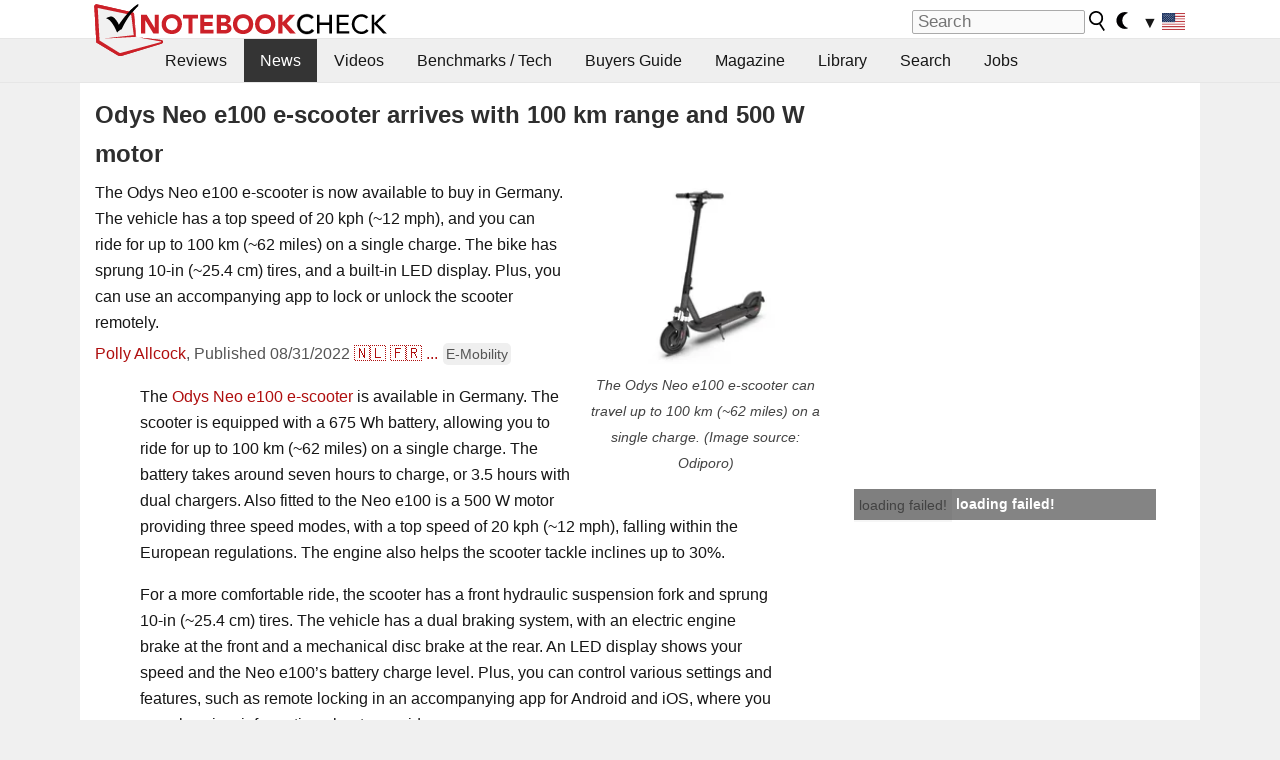

--- FILE ---
content_type: text/css
request_url: https://www.notebookcheck.net/fileadmin/templates/nbc_v5/notebookcheck.min.css?1768306407
body_size: 5992
content:
:root{--main-width:1100px;--back-color:#fff;--surr-color:#f0f0f0;--surr-color-darker:#efefef;--text-color:#171717;--text-color-slightly-muted:#444;--text-color-muted:#555;--header-color:#2e2e2e;--link-color:#af0e0e;--link-color-visited:#8a091a;--table-bg-odd:#fafafa;--table-bg-even:#f5f5f5;--black:#000;--navigation-selected:#343434;--navigation-selected-a:#fff;--border-color-light:rgba(0, 0, 0, 0.04);--background-color-light:rgba(0, 0, 0, 0.03);--hover-bg-color:#f9dede}:root.dark{--back-color:#222;--surr-color:#333;--surr-color-darker:#444;--text-color:#fff;--text-color-slightly-muted:#ccc;--text-color-muted:#aaa;--header-color:#efefef;--link-color:#e8493f;--link-color-visited:#e8493f;--table-bg-odd:#252525;--table-bg-even:#333;--black:#fff;--navigation-selected:#000;--navigation-selected-a:#fff;--border-color-light:rgba(255, 255, 255, 0.04);--background-color-light:rgba(255, 255, 255, 0.03);--hover-bg-color:#000}html{scroll-behavior:smooth}body{font-family:"Helvetica Neue","Segoe UI",Roboto,Helvetica,Arial,sans-serif;-webkit-font-smoothing:antialiased;-moz-osx-font-smoothing:grayscale;color:var(--text-color);font-size:16px;line-height:1.65;margin:0;background-color:var(--surr-color)}p{font-size:1em;margin:0 0 1em 0}header{display:block;background-color:var(--back-color)}main{display:block}aside{display:block}#nbc_main,#nbc_main_home{background:var(--back-color);min-width:var(--main-width);width:var(--main-width);margin-left:auto;margin-right:auto;padding:0 10px}#nbc_main,#nbc_main_home,#nbc_main_wide{position:relative}#nbc_main_wide{float:left;min-width:100%;background:var(--back-color)}#nbc_topb,#nbc_topb_wide{margin-left:372px;margin-bottom:-40px;height:90px;display:none}#nbc_topbar{margin-left:auto;margin-right:auto;max-width:var(--main-width);height:38px;position:relative}#nbc_topbar_wide{height:45px;width:auto;text-align:left;vertical-align:middle;padding:0;overflow:hidden}#nbc_leftb{position:sticky;top:5px;float:left;margin-top:5px;margin-left:-325px;width:300px;min-height:600px}#nbc_skys{position:sticky;top:5px;float:right;margin-top:5px;margin-right:-325px;width:300px;min-height:600px}.nbc_logo{height:56px;position:absolute;bottom:-19px}html.dark .nbc_logo{filter:grayscale(1) invert(1)}.nbc_logo_alone{height:56px;position:absolute;bottom:-19px;z-index:3}#nbc_logobottom{width:318px;height:60px;float:left;margin:-43px 0 0 17px;background:url(images/header_bg.svg) no-repeat top left}#navigation_logo_bottom{width:97px;overflow:hidden;float:left}#nbc_topbar_rightbox{width:55%;height:45px;float:right;display:none}#nbc_searchbar{position:absolute;right:0;top:0;height:38px;padding:9px 0 2px 0;box-sizing:border-box}#nbc_searchbar img{vertical-align:middle;margin-bottom:4px}#nbc_searchbar form{display:inline-block;margin:0;padding:0}#nbc_searchbar a{display:block;padding:0 .3em;color:var(--text-color)}#nbc_searchbar a:hover{text-decoration:none;background-color:#f3f3f3}html.dark #nbc_searchbar a:hover{background-color:#000}#nbc_searchbar_button{width:18px;height:20px;background:url(images/lupe_v2.svg) no-repeat 0 0;border:0;margin:0 0 3px 0;cursor:pointer;display:inline-block;vertical-align:middle}html.dark #nbc_searchbar_button{filter:invert(1)}#nbc_searchbar_lang{display:inline-block;vertical-align:middle}#nbc_searchbar_field{margin:0;border-radius:2px;padding:0;font-size:17px;height:22px}#nbc_menubar{width:100%;background:#00000010;padding:0;position:relative;overflow:hidden;height:2.8rem;padding-right:45px;box-sizing:border-box;border-bottom:1px solid var(--border-color-light);border-top:1px solid var(--border-color-light)}:root.dark #nbc_menubar{background:#00000040}#navigation{position:relative;max-width:1100px;margin-left:auto;margin-right:auto}#navigation ul{margin:0;padding:0;list-style:none;list-style-type:none}#navigation li{float:left;margin:0 1px 0 0;padding:0;list-style-type:none}#navigation a{float:left;display:block;white-space:nowrap;padding:.7rem 1rem;text-decoration:none;font-weight:400;line-height:1.4rem;color:var(--text-color)}#navigation>ul a{width:auto}#navigation a:hover{color:#fff}#navigation li:hover{background-color:var(--navigation-selected);color:#fff}#navigation li.moremenu{display:none;position:absolute;top:0;width:45px;right:-45px;font-weight:700}.selected{background-color:var(--navigation-selected)}.selected a{color:var(--navigation-selected-a)!important}#nbc_bb{clear:both}#nbc_contentcontainer{overflow:hidden}#nbc_contentcontainer_wide{position:relative;min-height:1600px;float:left;width:100%;overflow:hidden}#nbc_contentcolumns{float:left;overflow:hidden;margin-top:5px}#nbc_contentcolumns_1col{float:left;width:100%;overflow:hidden;margin-top:5px}* html #nbc_contentcolumns{width:800px}#nbc_contentcolumns_home{display:table;width:var(--main-width);overflow:hidden}#nbc_maincontent{float:left;width:573px}#nbc_maincontent_1col{float:left;width:100%}#nbc_maincontent_1col #content{padding:7px 0}#nbc_maincontent_wide{float:left;width:auto;margin-left:10px}#nbc_maincontent_home{min-width:300px;display:table-cell;vertical-align:top}#nbc_subcontent{float:left;width:180px;padding:5px;font-size:12px}#nbc_subcontent_home{display:table-cell;vertical-align:top;width:336px;max-width:336px;padding-top:10px;font-size:.9em}#nbc_subcontent_home h2{margin-bottom:10px;margin-top:5px}#nbc_subcontent_home .ttcl_55,.nbc_rightbox{padding:10px;border-radius:5px;border:2px solid var(--border-color-light);background-color:var(--background-color-light);margin-left:auto;margin-right:auto}#nbc_subcontent_home .csc-default{margin-top:30px;margin-bottom:30px;clear:both}#nbc_linklist{float:left;width:336px}#nbc_linklist_wide{position:absolute;right:0;top:0;width:336px;display:inline}#nbc_belowcontent{clear:both;text-align:center;font-size:.8em;padding-right:10px}#nbc_belowcontent_wide{clear:left;text-align:center;font-size:.8em}footer{display:block;width:100%;clear:both;margin:0 auto;max-width:var(--main-width)}#footer{padding:10px;text-align:center}#nbc_bottombar p{font-size:.9em;padding:7px 0 5px 0;margin:0}#nbc_bottombar a{text-decoration:none}#nbc_bottombar a:hover{text-decoration:underline}code,kbd,samp{font-family:"Courier New",Courier,monospace;text-align:left;color:#555}.nbc_element{overflow:hidden}#nbc_contentcolumns_1col .csc-textpic,#nbc_contentcolumns_1col .tx-nbc2fe-pi1,#nbc_contentcolumns_1col .tx-nbc2fenocache-pi1,#nbc_contentcolumns_1col .tx-nbc2news-pi1,#nbc_maincontent_1col .nbc_element,#pricecompare_table_review_left{max-width:738px}#nbc_maincontent_1col .nbc_content_el,#nbc_maincontent_1col ol,#nbc_maincontent_1col p,#nbc_maincontent_1col ul{margin-left:50px;max-width:638px}#nbc_maincontent_1col .contenttable p{margin-left:0}#nbc_maincontent_1col .nbc-right-float p{margin:1em}#nbc_maincontent_1col .nbc-right-float h2{margin:.7em}#nbc_maincontent_1col .ttcl_55{float:right;max-width:336px;clear:right;margin-left:10px}#nbc_maincontent_1col .ttcl_56{width:100%;overflow:hidden}.ttcl_56 .csc-textpic,.ttcl_56 .nbc_element,.ttcl_56 .tx-nbc2fe-pi1,.ttcl_56 .tx-nbc2fenocache-pi1,.ttcl_56 p,.ttcl_56 table{width:100%!important;max-width:100%!important;margin-left:0!important;margin-right:0!important}.ttcl_57 .csc-textpic-imagewrap,.ttcl_57 .csc-textpic-text,.ttcl_57 .nbc_element,.ttcl_57 .tx-nbc2fe-pi1,.ttcl_57 .tx-nbc2fenocache-pi1,.ttcl_57 p{margin-left:5px!important;margin-right:5px!important;max-width:738px!important}.ttcl_58 .csc-textpic-imagewrap,.ttcl_58 .csc-textpic-text,.ttcl_58 .nbc_element,.ttcl_58 .tx-nbc2fe-pi1,.ttcl_58 .tx-nbc2fenocache-pi1{max-width:638px!important;margin-left:50px!important}.ttcl_61{margin-left:5px;margin-right:5px;max-width:738px}.ttcl_62{max-width:638px!important;margin-left:50px!important}.ttcl_63{float:left;max-width:50%;box-sizing:border-box;padding:1%}.ttcl_64{clear:both}#nbc_maincontent_1col .table_l0{margin:1em 0;max-width:738px}#nbc_maincontent_1col .table_l1{margin:1em 50px;max-width:638px}#nbc_maincontent_1col .table_l55{float:right;max-width:336px;clear:right;margin:1em 0}#nbc_maincontent_1col .table_l56{margin-left:0;width:100%}#nbc_maincontent_1col .table_l57{margin-left:0;max-width:738px}#nbc_maincontent_1col .table_l58{margin-left:50px;max-width:638px}.table_l56 table,.table_l57 table,.table_l58 table{margin-left:auto;margin-right:auto;display:table}.csc-textpic-intext-left-nowrap p{margin-left:0!important}.csc-textpic-intext-right-nowrap p{margin-right:0!important}.csc-textpic-intext-left-nowrap h1,.csc-textpic-intext-left-nowrap h2,.csc-textpic-intext-left-nowrap h3,.csc-textpic-intext-left-nowrap h4,.csc-textpic-intext-left-nowrap h5,.csc-textpic-intext-left-nowrap h6{margin-top:0!important}.csc-textpic-intext-right-nowrap h1,.csc-textpic-intext-right-nowrap h2,.csc-textpic-intext-right-nowrap h3,.csc-textpic-intext-right-nowrap h4,.csc-textpic-intext-right-nowrap h5,.csc-textpic-intext-right-nowrap h6{margin-top:0!important}a{color:var(--link-color);text-decoration:none}a:hover{text-decoration:underline}a:visited{color:var(--link-color-visited)}h1,h2,h3,h4,h5,h6{color:var(--header-color)}h1{font-size:1.5rem;font-weight:700;margin-top:0}#nbc_subcontent h1{font-size:1rem;margin:0 0 .9rem 0;letter-spacing:1px}h2{font-size:1.3rem;margin:1.5rem 0 1rem 0;font-weight:700}h3{font-size:1.15rem;font-weight:700;margin:1rem 0 .5rem 0}h4{letter-spacing:initial;font-size:1rem;font-weight:700;margin:.42rem 0 .21rem 0}h5{letter-spacing:initial;font-weight:400;font-size:1rem;font-style:italic;letter-spacing:.02em;margin:.42rem 0 .21rem 0}h6{letter-spacing:initial;font-size:1rem;font-weight:400;letter-spacing:.02em;margin:.42rem 0 .21rem 0}#content h1{margin-left:5px;margin-right:5px}#content h2,#content h3,#content h4,#content h5,#content h6{margin-left:50px;margin-right:50px;max-width:638px}#nbc_maincontent #content h1,#nbc_maincontent #content h2,#nbc_maincontent #content h3,#nbc_maincontent #content h4,#nbc_maincontent #content h5,#nbc_maincontent #content h6{margin-left:0;margin-right:0}#ttcl_56 h1,h2,h3,h4{max-width:100%!important}.nbcmfheader{border-top:0!important;background-color:var(--back-color)!important;padding:0 10px!important;margin-left:0;margin-right:0;clear:right}.indent{margin-left:15px;margin-right:15px}img{border:0}ul{padding:2px;margin-left:15px}#content ul li{margin-left:1em}table{font-size:.85em}td{vertical-align:top}td.container{padding-bottom:100px}a.glossary{color:#000;text-decoration:none;border-bottom:1px dotted #ec5210}article,aside,figure,footer,header,main,nav,section{display:block}.csc-textpic-imagewrap{margin:0 0 1em}figcaption{font-style:italic;font-size:.9rem;color:var(--text-color-slightly-muted);text-align:center!important}.csc-header-date{color:#999;margin:0}.contenttable{padding:2px;margin:auto;margin-bottom:15px;overflow-x:auto;display:block}table.contenttable tr:nth-child(odd){background-color:var(--table-bg-odd)}table.contenttable tr:nth-child(even){background-color:var(--table-bg-even)}table.contenttable td,th{border-left:1px solid #ddd;border-bottom:1px solid var(--back-color);padding:.4em}table.contenttable tr td:first-child{border-left:0}table.contenttable tr th:first-child{border-left:0}table.contenttable tr:hover td{background-color:var(--hover-bg-color)}table.contenttable{border-spacing:0;border-collapse:collapse}table.contenttable th{color:var(--header-color);font-weight:700;text-align:left;border-bottom:1px solid #aaa;vertical-align:bottom;padding-bottom:0;padding-top:0;min-width:3em;background-color:var(--back-color)}table.contenttable td.subheader{font-weight:700;background-color:var(--back-color)}.csc-textpic-text .contenttable{margin-left:50px}DD{margin-left:0}p.align-center{text-align:center}p.align-left{text-align:left}p.align-right{text-align:right}p.align-justify{text-align:justify}#content{padding:13px}#nbc_maincontent_home #content{max-width:738px}#linklist{font-size:.9rem;margin-top:10px}#linklist>div{margin:1em 0}#linklist4-180{background-image:url(images/back_linklist_wide.gif);background-repeat:repeat-y;padding:10px;margin-top:10px;margin-left:10px;margin-bottom:10px;margin-right:8px;border:1px solid #aaa;width:180px}table.moduletable{width:auto;padding:5px;border:1px solid #ccc;margin-top:10px}table.moduletable th{background-color:var(--back-color);color:#646464;text-align:left;text-transform:uppercase;padding:2px}table.moduletable td{background-color:var(--back-color);color:#000}input{color:var(--text-color);background-color:rgba(0,0,0,.02);font-size:1em;border:1px solid #aaa}input[type=checkbox]{border:none;vertical-align:text-bottom}input:read-only{opacity:.9}html.dark input[type=checkbox]{filter:invert(1)}html.dark input[type=radio]{filter:invert(1)}select{color:var(--text-color);background-color:rgba(0,0,0,.02);font-size:1em;border:1px solid #aaa}textarea{color:var(--text-color);background-color:rgba(0,0,0,.02);font-size:1em;border:1px solid #aaa}pre code{line-height:1.6em;font-size:1em}pre{padding:.1em .5em .3em .7em;border-left:11px solid #eee;overflow:auto;width:93%;white-space:initial}blockquote{font-style:italic;margin:1em 40px;position:relative;color:var(--text-color)}blockquote p{color:var(--text-color)}#nbc_maincontent_1col blockquote p{margin-left:0;margin-right:0}blockquote:before{content:"\201C";font-size:48px;left:-30px;line-height:1;position:absolute;top:0;color:var(--text-color)}abbr,acronym{border-bottom:.1em dotted;cursor:help}.hideEl{display:none!important}.header_bar{overflow:hidden;margin:2px 0;position:relative;max-height:110px;margin-left:auto;margin-right:auto}.header_bar_hidden{overflow:hidden;display:none;background:linear-gradient(to bottom,#fff 20%,#f3f3f3 100%);border-bottom:1px solid #ddd}.header_bar_hidden a:before{content:"» "}.header_bar_hidden a{color:#333}.header_bar_hidden a:hover{color:#000;text-decoration:underline}.featured_item{display:block;position:relative;float:left;overflow:hidden;width:25%;box-sizing:border-box;border-left:1px solid var(--back-color);border-right:1px solid var(--back-color)}.featured_item a{color:#000;-webkit-font-smoothing:antialiased;line-height:1em;display:block}.featured_item a:hover{text-decoration:none}.featured_item a:visited{color:#000}.featured_item img,.featured_item svg{width:100%;height:auto;object-fit:cover}.featured_item_title{position:absolute;bottom:0;left:0;font-size:12px;text-align:center;background-color:var(--background-color-light);color:#000;line-height:1.4;padding:2px;opacity:.9;width:100%}.featured_item_hidden{position:relative;float:left;padding-left:3px;padding-right:3px}.featured_item_hidden:hover a{text-decoration:none}.featured_item_hidden a{color:#333;-webkit-font-smoothing:antialiased;display:block;padding:2px}#langcontainer{clear:both;font-size:.99em}#langcontainer li:first-child{border-left:0}#langcontainer li:last-child{border-right:0}.langlink{padding-left:2px;padding-right:2px}.langlink img{height:.8em;width:auto}.flag{background-image:url(images/flags/flags_sprite.gif);width:16px;height:11px;text-decoration:none;display:inline-block;margin:4px 2px 2px;vertical-align:top}.tx-nbc2fe-incontent-column{width:336px;clear:right;float:right;margin-bottom:15px;margin-left:10px}.tx-nbc2fe-pi1,.tx-nbc2fenocache-pi1,.tx-nbc2news-pi1{margin:0 0 1em}.csc-textpic-image img{max-width:100%;height:auto}.introa_whole{margin:0;padding:0;font-size:.89em;overflow:hidden;position:relative}.introa_whole a{color:#000}.introa_whole a:visited{color:#000}.introa_whole img{border:0}.introa_whole h2{margin-left:0!important;margin-right:0!important}.introa_title{margin:0;font-weight:400;font-size:1em;letter-spacing:normal;display:block;width:100%}.introa_rl_hoverable{display:block;position:relative;width:100%}.introa_rl_texts{position:absolute;bottom:0;left:0;width:100%}.introa_rl_title{font-size:1.1em;text-align:center;background-color:#333;color:#fff;line-height:1.4;opacity:.9;width:100%;overflow:hidden}.introa_ajax{text-align:center;background-color:#666;opacity:.8;color:#fff;font-weight:700;padding:4px;width:90%;box-sizing:border-box;float:left;position:absolute;margin-left:auto;margin-right:auto;display:none}.introa_loading_info{display:none;position:absolute;opacity:.6;text-align:right;z-index:9999999999;background-color:#fafafa;padding:5px}.introa_img_tile{width:100%;height:auto}.introa_rightcolumn{width:158px;height:158px;margin:2px;border:2px solid #efefef;float:left}.introa_rightcolumn .introa_rl_title{background-color:#efefef;color:#000}.introa_rightcolumn a{color:#000;font-weight:400;font-size:.9em}.introa_rightcolumn .introa_rl_hoverable{height:100%}.introa_featured{margin:2px;border:2px solid #efefef;float:left}.introa_featured .introa_rl_title{background-color:#efefef;color:#000}.introa_featured a{color:#000;font-weight:400;font-size:.9em}.introa_page_buttons{padding:3px;background:#efefef;border:1px solid #efefef;background:linear-gradient(to bottom,#fff 0,#e5e5e5 100%)}.introa_page_buttons:hover{background:#afafaf;background:linear-gradient(to top,#fff 0,#e5e5e5 100%)}div.csc-textpic-imagecolumn,td.csc-textpic-imagecolumn .csc-textpic-image{margin-right:.5em}#nbc_nbcompare_link{padding:3px;font-weight:700;font-size:1.1em}#nbc_nbcompare_div{padding:3px;margin-top:5px;margin-bottom:5px;display:inline-block}.insert_inpage{background-color:var(--background-color-light)}.socialarea_introtext{font-style:italic;margin:.5em}#background-click-layer{display:none;position:absolute;left:0;top:0;width:100%;height:100%;z-index:0}#toc{background:#585858;color:var(--back-color);line-height:1.2em;font-size:.8em;max-width:300px;margin:.3em 0}#toc ul{margin:0;padding:0;list-style:none}#toc li{padding:3px 10px}#toc a{color:#fff;text-decoration:none}#toc .toc-h1{border-bottom:1px solid #aaa}#toc .toc-h2{padding-left:10px;text-overflow:ellipsis;white-space:nowrap;overflow:hidden}#toc .toc-h3{padding-left:20px;font-size:.6em}#toc .toc-active{background:#000}a[rel=sponsored]:after{content:"*"}.introa_whole a[rel=sponsored]:after{content:""}.affiliate-info{text-align:center;font-size:.8rem;color:var(--text-color-muted)}.nbctoggle_whole{border-left:.5em solid #ababab}.nbctoggle{overflow:hidden;position:relative}.nbctoggle h2,.nbctoggle h3,.nbctoggle h4{margin-top:0}.nbctoggle_link{margin-bottom:0}.nbctoggle_gradient{position:absolute;left:0;top:0;width:100%;height:100%;background:linear-gradient(transparent,#fff)}@media only screen and (max-width:1390px){#nbc_leftb{display:none!important}#nbc_skys{display:none!important}}@media only screen and (max-width:1125px){#nbc_topb,#nbc_topb_wide{margin-left:340px}}@media only screen and (max-width:1120px){#nbc_skys{display:none}#nbc_main{min-width:100%;width:100%;margin-left:0!important;padding:0}#nbc_maincontent_1col{width:100%}#nbc_maincontent_1col #content{padding:7px}#nbc_contentcolumns_home{width:100%}#nbc_main_home{min-width:100%;width:100%;margin-left:0!important;padding:0}#navigation li.moremenu{display:block}}@media only screen and (max-width:1060px){#nbc_topb,#nbc_topb_wide{display:none}#navigation li.moremenu{display:block}#nbc_linklist_wide{display:none}#nbc_contentcolumns_wide{margin-right:0}}@media only screen and (max-width:1020px){#navigation li.moremenu{display:block}}@media only screen and (max-width:940px){#navigation li.moremenu{display:block}.featured_item_title{position:relative}}@media only screen and (max-width:880px){#navigation li.moremenu{display:block}}@media only screen and (max-width:820px){#nbc_maincontent_home{display:block}#nbc_subcontent_home{display:block;margin-left:auto;margin-right:auto}#nbc_contentcolumns_home{display:block}#belowbelowcontenta,#belowfootera{display:none}#navigation li.moremenu{display:block}}@media only screen and (max-width:764px){h1{font-size:1.3em}h2{font-size:1.2em}h3{font-size:1.1em}.first_incontent{min-height:250px;background-color:var(--background-color-light);margin-top:-10px}#nbc_contentcolumns{width:100%}#nbc_maincontent{width:100%}#nbc_maincontent_1col{width:100%}#nbc_topbar{width:100%}#nbc_contentcolumns_wide{margin-right:0}#nbc_linklist_wide{display:none}#nbc_linklist{display:none}.csc-textpic-image img{max-width:100%;height:auto}#nbc_contentcolumns{width:100%}#nbc_contentcolumns_wide{margin-right:0}.tx-nbc2fe-incontent-column{float:none;clear:both;margin:5px auto;width:100%;text-align:center}#nbc_maincontent_1col .ttcl_55{float:none;clear:both;margin-left:auto;margin-right:auto;max-width:100%}#content h2,#content h3,#content h4,#content h5,#content h6,#content p{margin-left:10px;margin-right:10px}#nbc_maincontent_1col ol,#nbc_maincontent_1col ul{margin-left:10px;margin-right:10px}.csc-textpic-text .contenttable{margin-left:10px}#navigation li.moremenu{display:block}div.csc-textpic-imagerow{text-align:center}div.csc-textpic{width:100%}div.csc-textpic,div.csc-textpic-imagecolumn{float:none!important;display:inline-block;vertical-align:top;margin:.2em 0}}#baguetteBox-overlay{display:none;opacity:0;position:fixed;overflow:hidden;top:0;left:0;width:100%;height:100%;z-index:1000000;background-color:#222;background-color:rgba(0,0,0,.8);-webkit-transition:opacity .5s ease;transition:opacity .5s ease}#baguetteBox-overlay.visible{opacity:1}#baguetteBox-overlay .full-image{display:inline-block;position:relative;width:100%;height:100%;text-align:center}#baguetteBox-overlay .full-image figure{display:inline;margin:0;height:100%}#baguetteBox-overlay .full-image img{display:inline-block;width:auto;height:auto;max-height:100%;max-width:100%;vertical-align:middle;-webkit-box-shadow:0 0 8px rgba(0,0,0,.6);-moz-box-shadow:0 0 8px rgba(0,0,0,.6);box-shadow:0 0 8px rgba(0,0,0,.6)}#baguetteBox-overlay .full-image figcaption{display:block;position:absolute;bottom:0;width:100%;text-align:center;line-height:1.8;white-space:normal;color:#ccc;background-color:#000;background-color:rgba(0,0,0,.6);font-family:sans-serif}#baguetteBox-overlay .full-image:before{content:"";display:inline-block;height:50%;width:1px;margin-right:-1px}#baguetteBox-slider{position:absolute;left:0;top:0;height:100%;width:100%;white-space:nowrap;-webkit-transition:left .4s ease,-webkit-transform .4s ease;transition:left .4s ease,-webkit-transform .4s ease;transition:left .4s ease,transform .4s ease;transition:left .4s ease,transform .4s ease,-webkit-transform .4s ease,-moz-transform .4s ease}#baguetteBox-slider.bounce-from-right{-webkit-animation:bounceFromRight .4s ease-out;animation:bounceFromRight .4s ease-out}#baguetteBox-slider.bounce-from-left{-webkit-animation:bounceFromLeft .4s ease-out;animation:bounceFromLeft .4s ease-out}@-webkit-keyframes bounceFromRight{0%,100%{margin-left:0}50%{margin-left:-30px}}@keyframes bounceFromRight{0%,100%{margin-left:0}50%{margin-left:-30px}}@-webkit-keyframes bounceFromLeft{0%,100%{margin-left:0}50%{margin-left:30px}}@keyframes bounceFromLeft{0%,100%{margin-left:0}50%{margin-left:30px}}.baguetteBox-button#next-button,.baguetteBox-button#previous-button{top:50%;top:calc(50% - 30px);width:44px;height:60px}.baguetteBox-button{position:absolute;cursor:pointer;outline:0;padding:0;margin:0;border:0;-moz-border-radius:15%;border-radius:15%;background-color:#323232;background-color:rgba(50,50,50,.5);color:#ddd;font:1.6em sans-serif;-webkit-transition:background-color .4s ease;transition:background-color .4s ease}.baguetteBox-button:focus,.baguetteBox-button:hover{background-color:rgba(50,50,50,.9)}.baguetteBox-button#next-button{right:2%}.baguetteBox-button#previous-button{left:2%}.baguetteBox-button#close-button{top:20px;right:2%;right:calc(2% + 6px);width:30px;height:30px}.baguetteBox-button svg{position:absolute;left:0;top:0}.baguetteBox-spinner{width:40px;height:40px;display:inline-block;position:absolute;top:50%;left:50%;margin-top:-20px;margin-left:-20px}.baguetteBox-double-bounce1,.baguetteBox-double-bounce2{width:100%;height:100%;-moz-border-radius:50%;border-radius:50%;background-color:#fff;opacity:.6;position:absolute;top:0;left:0;-webkit-animation:bounce 2s infinite ease-in-out;animation:bounce 2s infinite ease-in-out}.baguetteBox-double-bounce2{-webkit-animation-delay:-1s;animation-delay:-1s}@-webkit-keyframes bounce{0%,100%{-webkit-transform:scale(0);transform:scale(0)}50%{-webkit-transform:scale(1);transform:scale(1)}}@keyframes bounce{0%,100%{-webkit-transform:scale(0);-moz-transform:scale(0);transform:scale(0)}50%{-webkit-transform:scale(1);-moz-transform:scale(1);transform:scale(1)}}.csc-header-alignment-center{text-align:center}.csc-header-alignment-right{text-align:right}.csc-header-alignment-left{text-align:left}div.csc-textpic-responsive,div.csc-textpic-responsive *{-moz-box-sizing:border-box;-webkit-box-sizing:border-box;box-sizing:border-box}div.csc-textpic,div.csc-textpic div.csc-textpic-imagerow,ul.csc-uploads li{overflow:hidden}div.csc-textpic .csc-textpic-imagewrap table{border-collapse:collapse;border-spacing:0}div.csc-textpic .csc-textpic-imagewrap table tr td{padding:0;vertical-align:top}div.csc-textpic .csc-textpic-imagewrap figure,div.csc-textpic figure.csc-textpic-imagewrap{margin:0;display:table}figcaption.csc-textpic-caption{display:table-caption}.csc-textpic-caption{text-align:left;caption-side:bottom}.csc-textpic-imagewrap .csc-textpic-caption-c,div.csc-textpic-caption-c .csc-textpic-caption{text-align:center}.csc-textpic-imagewrap .csc-textpic-caption-r,div.csc-textpic-caption-r .csc-textpic-caption{text-align:right}.csc-textpic-imagewrap .csc-textpic-caption-l,div.csc-textpic-caption-l .csc-textpic-caption{text-align:left}div.csc-textpic div.csc-textpic-imagecolumn{float:left}div.csc-textpic-border div.csc-textpic-imagewrap img{border:1px solid #000;padding:0 0}div.csc-textpic .csc-textpic-imagewrap img{border:none;display:block}div.csc-textpic .csc-textpic-imagewrap .csc-textpic-image{margin-bottom:10px}div.csc-textpic .csc-textpic-imagewrap .csc-textpic-imagerow-last .csc-textpic-image{margin-bottom:0}div.csc-textpic-imagecolumn,td.csc-textpic-imagecolumn .csc-textpic-image{margin-right:10px}div.csc-textpic-imagecolumn.csc-textpic-lastcol,td.csc-textpic-imagecolumn.csc-textpic-lastcol .csc-textpic-image{margin-right:0}div.csc-textpic-intext-left .csc-textpic-imagewrap,div.csc-textpic-intext-left-nowrap .csc-textpic-imagewrap{margin-right:10px}div.csc-textpic-intext-right .csc-textpic-imagewrap,div.csc-textpic-intext-right-nowrap .csc-textpic-imagewrap{margin-left:10px}div.csc-textpic-center .csc-textpic-imagewrap,div.csc-textpic-center figure.csc-textpic-imagewrap{overflow:hidden}div.csc-textpic-center .csc-textpic-center-outer{position:relative;float:right;right:50%}div.csc-textpic-center .csc-textpic-center-inner{position:relative;float:right;right:-50%}div.csc-textpic-right .csc-textpic-imagewrap{float:right}div.csc-textpic-right div.csc-textpic-text{clear:right}div.csc-textpic-left .csc-textpic-imagewrap{float:left}div.csc-textpic-left div.csc-textpic-text{clear:left}div.csc-textpic-intext-left .csc-textpic-imagewrap{float:left}div.csc-textpic-intext-right .csc-textpic-imagewrap{float:right}div.csc-textpic-intext-right-nowrap .csc-textpic-imagewrap{float:right}div.csc-textpic-intext-left-nowrap .csc-textpic-imagewrap{float:left}div.csc-textpic div.csc-textpic-imagerow-last,div.csc-textpic div.csc-textpic-imagerow-none div.csc-textpic-last{margin-bottom:0}.csc-textpic-intext-left ol,.csc-textpic-intext-left ul{padding-left:40px;overflow:auto}ul.csc-uploads{padding:0}ul.csc-uploads li{list-style:none outside none;margin:1em 0}ul.csc-uploads img{float:left;margin-right:1em;vertical-align:top}ul.csc-uploads span{display:block}ul.csc-uploads span.csc-uploads-fileName{text-decoration:underline}table.contenttable-color-1{background-color:#edebf1}table.contenttable-color-2{background-color:#f5ffaa}table.contenttable-color-240{background-color:#000}table.contenttable-color-241{background-color:#fff}table.contenttable-color-242{background-color:#333}table.contenttable-color-243{background-color:gray}table.contenttable-color-244{background-color:silver}@media only screen and (max-width:638px){#content h2,#content h3,#content h4,#content h5,#content h6,#content p,#nbc_maincontent_1col .nbc_content_el,#nbc_maincontent_1col .ttcl_58 .csc-textpic-imagewrap,#nbc_maincontent_1col .ttcl_58 .csc-textpic-text,#nbc_maincontent_1col .ttcl_58 .nbc_element,#nbc_maincontent_1col .ttcl_58 .tx-nbc2fe-pi1,#nbc_maincontent_1col .ttcl_58 .tx-nbc2fenocache-pi1 #nbc_maincontent_1col .ttcl_58 .csc-textpic-imagewrap,.csc-textpic-text .contenttable,.nbc_element #nbc_maincontent_1col .ttcl_58 .csc-textpic-text,.ttcl_61,.ttcl_62,.tx-nbc2fe-pi1{margin-left:5px;margin-right:5px}.header_bar .featured_item:nth-child(3){display:none}.header_bar .featured_item{width:33.3333%}.ttcl_63{float:none;max-width:100%;padding:0}}@media only screen and (max-width:600px){#nbc_searchbar_field{display:none}#nbc_searchbar_lang{font-size:1.2rem}#nbc_searchbar_la{display:none}}@media only screen and (max-width:560px){table.contenttable{hyphens:auto}}@media only screen and (max-width:450px){.csc-textpic-intext-right .csc-textpic-imagewrap{width:150px}#nbc_searchbar{background-color:var(--back-color);opacity:.85}}@media only screen and (max-width:302px){.nbc_logo{display:none}}

--- FILE ---
content_type: application/javascript; charset=utf-8
request_url: https://fundingchoicesmessages.google.com/f/AGSKWxXCuGFpBfjZzxpJe0G5s1gj2I4cVV9eNOr_h8fEs8TpqqP37OxfYTGyQhu3Wi2LlHRhKx6wQsx95N22ozEM4DW1CKdG5Xhwv92mMRRDBIxijXZ5qd5JfErZrFPxlD4zubWgHfccDHkAWWT97BPtJaMdBtA1808yx2C0X3tK5b0SXicAjIKMlxT0XNn4/_/google_afc_/ad_view_/advertright.://a.ads./gexternalad.
body_size: -1289
content:
window['613bb86c-27d5-43af-b09c-af2a1b41537a'] = true;

--- FILE ---
content_type: application/javascript; charset=utf-8
request_url: https://fundingchoicesmessages.google.com/f/AGSKWxVgpvXrorAGwN0pv5OUoLBWIJ1FvySpviBfjvERg5j9LdNkfasKKzGhhx6q4NUROcqIy2fCC3ntCJY0HCYAN7hJ9GSo_G2tCKA8SH1efFY2fbejiQwyOBqPsWb9HJyONqVcNLMbdg==?fccs=W251bGwsbnVsbCxudWxsLG51bGwsbnVsbCxudWxsLFsxNzY4NzMyNTQ4LDM2MDAwMDAwXSxudWxsLG51bGwsbnVsbCxbbnVsbCxbNyw2XSxudWxsLG51bGwsbnVsbCxudWxsLG51bGwsbnVsbCxudWxsLG51bGwsbnVsbCwxXSwiaHR0cHM6Ly93d3cubm90ZWJvb2tjaGVjay5uZXQvT2R5cy1OZW8tZTEwMC1lLXNjb290ZXItYXJyaXZlcy13aXRoLTEwMC1rbS1yYW5nZS1hbmQtNTAwLVctbW90b3IuNjQ0Mzg2LjAuaHRtbCIsbnVsbCxbWzgsIk05bGt6VWFaRHNnIl0sWzksImVuLVVTIl0sWzE2LCJbMSwxLDFdIl0sWzE5LCIyIl0sWzE3LCJbMF0iXSxbMjQsIiJdLFsyOSwiZmFsc2UiXV1d
body_size: 119
content:
if (typeof __googlefc.fcKernelManager.run === 'function') {"use strict";this.default_ContributorServingResponseClientJs=this.default_ContributorServingResponseClientJs||{};(function(_){var window=this;
try{
var np=function(a){this.A=_.t(a)};_.u(np,_.J);var op=function(a){this.A=_.t(a)};_.u(op,_.J);op.prototype.getWhitelistStatus=function(){return _.F(this,2)};var pp=function(a){this.A=_.t(a)};_.u(pp,_.J);var qp=_.Zc(pp),rp=function(a,b,c){this.B=a;this.j=_.A(b,np,1);this.l=_.A(b,_.Nk,3);this.F=_.A(b,op,4);a=this.B.location.hostname;this.D=_.Dg(this.j,2)&&_.O(this.j,2)!==""?_.O(this.j,2):a;a=new _.Og(_.Ok(this.l));this.C=new _.bh(_.q.document,this.D,a);this.console=null;this.o=new _.jp(this.B,c,a)};
rp.prototype.run=function(){if(_.O(this.j,3)){var a=this.C,b=_.O(this.j,3),c=_.dh(a),d=new _.Ug;b=_.fg(d,1,b);c=_.C(c,1,b);_.hh(a,c)}else _.eh(this.C,"FCNEC");_.lp(this.o,_.A(this.l,_.Ae,1),this.l.getDefaultConsentRevocationText(),this.l.getDefaultConsentRevocationCloseText(),this.l.getDefaultConsentRevocationAttestationText(),this.D);_.mp(this.o,_.F(this.F,1),this.F.getWhitelistStatus());var e;a=(e=this.B.googlefc)==null?void 0:e.__executeManualDeployment;a!==void 0&&typeof a==="function"&&_.Qo(this.o.G,
"manualDeploymentApi")};var sp=function(){};sp.prototype.run=function(a,b,c){var d;return _.v(function(e){d=qp(b);(new rp(a,d,c)).run();return e.return({})})};_.Rk(7,new sp);
}catch(e){_._DumpException(e)}
}).call(this,this.default_ContributorServingResponseClientJs);
// Google Inc.

//# sourceURL=/_/mss/boq-content-ads-contributor/_/js/k=boq-content-ads-contributor.ContributorServingResponseClientJs.en_US.M9lkzUaZDsg.es5.O/d=1/exm=ad_blocking_detection_executable,kernel_loader,loader_js_executable/ed=1/rs=AJlcJMzanTQvnnVdXXtZinnKRQ21NfsPog/m=cookie_refresh_executable
__googlefc.fcKernelManager.run('\x5b\x5b\x5b7,\x22\x5b\x5bnull,\\\x22notebookcheck.net\\\x22,\\\x22AKsRol9rkDrZ-DYD19GoAcb8N4TxGu1LeIYcjitbw-RsW1j8eUSFxWKcYZEP8efu6KLkZT9rmY8BUHLuUN2bkOS1d8MjQ_vHoZAait2YC2oYZoVrVRsHY0IW12-4T4t9Ia0z6jpPagY2Xkk8pzvw2RDXNAKQ_SF0RA\\\\u003d\\\\u003d\\\x22\x5d,null,\x5b\x5bnull,null,null,\\\x22https:\/\/fundingchoicesmessages.google.com\/f\/AGSKWxUfEZWT0L0HRDh9OmgSvMJD_WjWjRoUmRWyCdPiJmM7KOgna7LGPyjANzLy6nPzulszCAZ6pun1MCt5SgCOt0HZwuwOs6bQqWibfV4ray6E1VI50kA0QAbEzMDm_YljDB5vHF1_rQ\\\\u003d\\\\u003d\\\x22\x5d,null,null,\x5bnull,null,null,\\\x22https:\/\/fundingchoicesmessages.google.com\/el\/AGSKWxUs9lsOxNKoar4oUwThif9Utcfyz6OJ1C_4J2CwEJ-0mk3ivpnGX4WerU6NhGNeO6SKXrufwzOsikqmSjTdBEL8gDi7Q9B0MhzK56BXOFMvP80enCLMukqwUPm7GaNJ1Vk7Zay9fA\\\\u003d\\\\u003d\\\x22\x5d,null,\x5bnull,\x5b7,6\x5d,null,null,null,null,null,null,null,null,null,1\x5d\x5d,\x5b3,1\x5d\x5d\x22\x5d\x5d,\x5bnull,null,null,\x22https:\/\/fundingchoicesmessages.google.com\/f\/AGSKWxVXHjmCk8SgVHVsHzDkVbNsm8N1mfd8yQsqha_SncK9p7NMnOnEcJB-9ctR15sy3qrPS73xvrBx_3xCwxoba4-ElgZZYVg8oArqARnbwQ_Xjxa0673hx3ScVHjNxYhEC2W2Dnttvw\\u003d\\u003d\x22\x5d\x5d');}